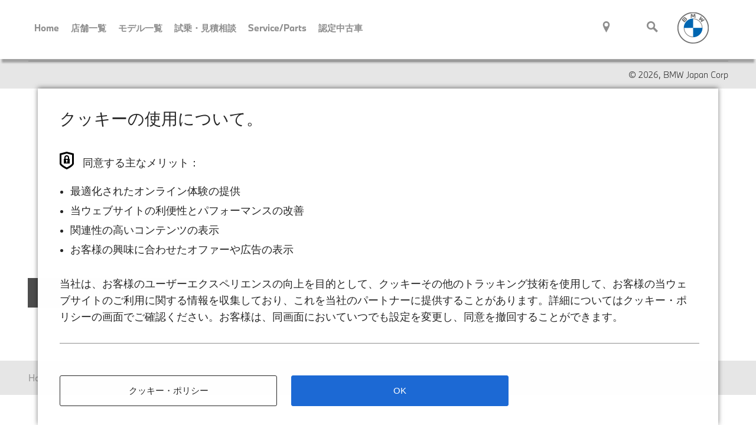

--- FILE ---
content_type: text/html; charset=UTF-8
request_url: https://alc.bmw.jp/map
body_size: 11233
content:
<!DOCTYPE html>
<html lang="ja" dir="ltr" prefix="og: https://ogp.me/ns#">
  <head class="test">
    <!-- Google Tag Manager -->
  <script>(function(w,d,s,l,i){w[l]=w[l]||[];w[l].push({'gtm.start':
  new Date().getTime(),event:'gtm.js'});var f=d.getElementsByTagName(s)[0],
  j=d.createElement(s),dl=l!='dataLayer'?'&l='+l:'';j.async=true;j.src=
  'https://www.googletagmanager.com/gtm.js?id='+i+dl;f.parentNode.insertBefore(j,f);
  })(window,document,'script','dataLayer','GTM-WRJD6RP');</script>
  <!-- End Google Tag Manager -->

    <meta charset="utf-8" />
<meta name="description" content="店舗へのアクセスはこちらから。" />
<meta name="keywords" content="bmw正規ディーラー,地図,マップ,アクセス,キーワード都道府県" />
<meta name="robots" content="index, follow" />
<link rel="canonical" href="https://alc.bmw.jp/ja/map" />
<meta property="og:site_name" content="A.l.c. BMW" />
<meta property="og:type" content="article" />
<meta property="og:url" content="https://alc.bmw.jp/ja/map/" />
<meta property="og:title" content="店舗地図 | A.l.c. BMW" />
<meta property="og:description" content="店舗へのアクセスはこちらから。" />
<meta property="og:image:url" content="https://idex.bmw.jp/sites/template.bmw.jp/files/top_01_xxl.jpg" />
<link rel="alternate" hreflang="ja" href="https://alc.bmw.jp/ja/map" />
<meta name="Generator" content="Drupal 11 (https://www.drupal.org)" />
<meta name="MobileOptimized" content="width" />
<meta name="HandheldFriendly" content="true" />
<meta name="viewport" content="width=device-width, initial-scale=1.0" />
<link rel="icon" href="/sites/alc.bmw.jp/files/bmw_favicon_0.ico" type="image/vnd.microsoft.icon" />

    <title>店舗地図 | A.l.c. BMW</title>
    <link rel="stylesheet" media="all" href="/core/modules/system/css/components/align.module.css?t9nndh" />
<link rel="stylesheet" media="all" href="/core/modules/system/css/components/fieldgroup.module.css?t9nndh" />
<link rel="stylesheet" media="all" href="/core/modules/system/css/components/container-inline.module.css?t9nndh" />
<link rel="stylesheet" media="all" href="/core/modules/system/css/components/clearfix.module.css?t9nndh" />
<link rel="stylesheet" media="all" href="/core/modules/system/css/components/details.module.css?t9nndh" />
<link rel="stylesheet" media="all" href="/core/modules/system/css/components/hidden.module.css?t9nndh" />
<link rel="stylesheet" media="all" href="/core/modules/system/css/components/item-list.module.css?t9nndh" />
<link rel="stylesheet" media="all" href="/core/modules/system/css/components/js.module.css?t9nndh" />
<link rel="stylesheet" media="all" href="/core/modules/system/css/components/nowrap.module.css?t9nndh" />
<link rel="stylesheet" media="all" href="/core/modules/system/css/components/position-container.module.css?t9nndh" />
<link rel="stylesheet" media="all" href="/core/modules/system/css/components/reset-appearance.module.css?t9nndh" />
<link rel="stylesheet" media="all" href="/core/modules/system/css/components/resize.module.css?t9nndh" />
<link rel="stylesheet" media="all" href="/core/modules/system/css/components/system-status-counter.css?t9nndh" />
<link rel="stylesheet" media="all" href="/core/modules/system/css/components/system-status-report-counters.css?t9nndh" />
<link rel="stylesheet" media="all" href="/core/modules/system/css/components/system-status-report-general-info.css?t9nndh" />
<link rel="stylesheet" media="all" href="/core/modules/system/css/components/tablesort.module.css?t9nndh" />
<link rel="stylesheet" media="all" href="/themes/custom/bmw_dealers_jp_v2/css/common.css?t9nndh" />

    
           <script id="epaasScriptTag" onerror="window.epaasNotAvailable=true" src="https://www.bmw.com/etc/clientlibs/wcmp/consentcontroller.fallback/epaas.js" onload="epaas.api.initialize({tenant: 'alc_bmw_jp', locale: 'ja_JP'})" type="text/javascript"></script>
      </head>

  <body class="category-map mapMode js-mapDisp">
      <!-- Google Tag Manager (noscript) -->
  <noscript><iframe src="https://www.googletagmanager.com/ns.html?id=GTM-WRJD6RP"
  height="0" width="0" style="display:none;visibility:hidden"></iframe></noscript>
  <!-- End Google Tag Manager (noscript) -->

    <a href="#main-content" class="visually-hidden focusable skip-link">
      メインコンテンツに移動
    </a>

    
      <div class="dialog-off-canvas-main-canvas" data-off-canvas-main-canvas>
    <header>
  <div class="hd-spNavOverlay"></div>

<nav class="hd-navArea">
  <div class="js-hdNav">
    <div class="hd-navArea-left">
  <div class="hd-dealerLinks-wrap">
    <div class="hd-dealerLinks js-hd-dealerLinks">

      <div class="hd-dealerLinks-sp-title">
        <p></p>
        <div class="hd-dealerLinks-close"><a href=""></a></div>
        <div class="hd-dealerLinks-prev"><a href=""></a></div>
      </div>
      <div class="hd-dealerLinks-close"><a href=""></a></div>
      <div class="hd-dealerLinks-prev"><a href=""></a></div>

      <div class="lv1">
  <ul><li class=""><a href="/ja" >Home</a></li><li class="category-home js-open-lv2"><span class="link">店舗一覧</span></li><li class="category-model"><a href="https://www.bmw.co.jp/ja/all-models.html"  target="_blank" >モデル一覧</a></li><li class=" js-open-lv2"><span class="link">試乗・見積相談</span></li><li class="category-service js-open-lv2"><span class="link">Service/Parts</span></li><li class=" js-open-lv2"><span class="link">認定中古車</span></li></ul>
</div>      <div class="lv1 lv2-sp">
      <ul><li class=""><a href="/ja/suginami" >A.l.c. BMW 杉並</a></li><li class=""><a href="/ja/sasazuka_service" >笹塚サービス工場</a></li><li class=""><a href="/ja/bps_suginami" >BMW Premium Selection 杉並</a></li><li class=""><a href="/ja/atsugi" >A.l.c. BMW 厚木</a></li><li class=""><a href="/ja/hiratsuka" >A.l.c. BMW 平塚</a></li><li class=""><a href="/ja/bps_atsugi" >BMW Premium Selection　厚木</a></li><li class=""><a href="/ja/bps_odawara" >BMW Premium Selection 小田原</a></li><li class=""><a href="/ja/dealer_inspection" >点検整備料金一覧</a></li></ul>
    </div><div class="lv1 lv2-sp">
      <ul><li class=""><a href="https://testdrive.bmw.co.jp/?outletCode=03996"  target="_blank" >試乗車・展示車検索</a></li><li class=" js-open-lv3-sp"><span class="link">見積依頼</span></li><li class=""><a href="/ja/monitor" >24時間試乗モニタープログラム</a></li><li class=""><a href="" ></a></li><li class=""><a href="" ></a></li></ul>
    </div><div class="lv1 lv2-sp">
      <ul><li class=""><a href="/ja/owners" >サービス&amp;アクセサリートップ</a></li><li class=" js-open-lv3-sp"><span class="link">BMW Service</span></li><li class=" js-open-lv3-sp"><span class="link">アクセサリー</span></li><li class=""><a href="https://www.bmw.co.jp/ja/topics/service-and-accessory/financial-services/index.html"  target="_blank" >ファイナンス</a></li><li class=""><a href="/ja/dealer_inspection" >点検整備料金一覧</a></li></ul>
    </div><div class="lv1 lv2-sp">
      <ul><li class=" js-open-lv3-sp"><span class="link">認定中古車検索</span></li><li class=""><a href="/ja/usedvehicles" >認定中古車トップ</a></li><li class=" js-open-lv3-sp"><span class="link">認定中古車センター</span></li></ul>
    </div>      <div class="lv1 lv3-sp">
          <ul><li class=""><a href="https://www.bmw.co.jp/forms/dealer/request_rfo/request-for-offer.html?dealer=03996_3"  target="_blank" >厚木支店</a></li><li class=""><a href="https://www.bmw.co.jp/forms/dealer/request_rfo/request-for-offer.html?dealer=03996_1"  target="_blank" >平塚支店</a></li><li class=""><a href="https://www.bmw.co.jp/forms/dealer/request_rfo/request-for-offer.html?dealer=50262_1"  target="_blank" >杉並支店</a></li></ul>
        </div><div class="lv1 lv3-sp">
          <ul><li class=""><a href="/ja/owners/bmw_to_customers" >BMW 車がお客様に届くまで</a></li><li class=""><a href="/ja/owners/care" >BMW 車のお手入れ</a></li><li class=""><a href="https://www.bmw.co.jp/ja/topics/service-and-accessory/service/recall-info/overview.html"  target="_blank" >リコール情報</a></li><li class=""><a href="/ja/owners/customer_support" >各種お問い合わせ</a></li><li class=""><a href="/ja/owners/check" >BMW Maintenance</a></li></ul>
        </div><div class="lv1 lv3-sp">
          <ul><li class=""><a href="/ja/owners/approved_tire" >BMW 承認タイヤ</a></li><li class=""><a href="/ja/owners/parts" >BMW 純正パーツ</a></li></ul>
        </div><div class="lv1 lv3-sp">
          <ul><li class=""><a href="https://www.bmw.co.jp/ja-jp/sl/usedcarfinder/results?buno=50265"  target="_blank" >BMW Premium Selection 杉並</a></li><li class=""><a href="https://www.bmw.co.jp/ja-jp/sl/usedcarfinder/results?buno=28292"  target="_blank" >BMW Premium Selection 厚木</a></li><li class=""><a href="https://www.bmw.co.jp/ja-jp/sl/usedcarfinder/results?buno=50796"  target="_blank" >BMW Premium Selection 小田原</a></li></ul>
        </div><div class="lv1 lv3-sp">
          <ul><li class=""><a href="/ja/bps_suginami" >BMW Premium Selection 杉並</a></li><li class=""><a href="/ja/bps_atsugi" >BMW Premium Selection 厚木</a></li></ul>
        </div>      
    </div>
  </div>

  <div class="hd-dealerNav">
  <ul>
    <li class="menu js-open-nav-sp">
      <span class="link js-hdNav-toggle"><span class="icon menu"><span>メニュー</span></span></span>
    </li>

    <!--/* アクセス */--><li>
        <a href="/map" >
          <span class="icon access"><span></span></span>
        </a>
      </li><li>
      <span class="link js-hdSearch-control"><span class="icon search"><span></span></span></span>
    </li>
  </ul>
  <p class="header-sp-title">A.l.c. BMW</p>
</div>

  <p class="header-sub-title">駆けぬける<span>歓び</span></p>
</div>

<div class="hd-dealerLogo pc">
  <svg xmlns="http://www.w3.org/2000/svg" xmlns:xlink="http://www.w3.org/1999/xlink" width="53" height="53" viewBox="0 0 53 53">
    <image id="logo_wihte" width="53" height="53" xlink:href="[data-uri]"/>
  </svg>
  <svg xmlns="http://www.w3.org/2000/svg" xmlns:xlink="http://www.w3.org/1999/xlink" width="54" height="54" viewBox="0 0 54 54">
    <image id="BMW_Grey-Colour_RGB" width="54" height="54" xlink:href="[data-uri]"/>
  </svg>
</div>

<div class="hd-dealerLogo sp js-search-sp-logo">
  <svg xmlns="http://www.w3.org/2000/svg" xmlns:xlink="http://www.w3.org/1999/xlink" width="35" height="35" viewBox="0 0 35 35">
    <image id="logo_wihte" width="35" height="35" xlink:href="[data-uri]"/>
  </svg>
  <svg xmlns="http://www.w3.org/2000/svg" xmlns:xlink="http://www.w3.org/1999/xlink" width="35" height="35" viewBox="0 0 35 35">
    <image id="BMW_Grey-Colour_RGB" width="35" height="35" xlink:href="[data-uri]"/>
  </svg>
</div>
<div class="hd-dealerSearch">

  <!--/* アクセス */--><a href="/map" >
      <div class="hd-dealerSearch-access"></div>
    </a><a class="js-hdSearch-control" href="">
    <div class="hd-dealerSearch-search"></div>
  </a>
</div>
  </div>
</nav>

<div class="hd-searchArea js-hdSearch">
  <div class="close js-hdSearch-control">
    <span class="closeButton"></span>
  </div>

  <div>
    <form action="/search/node" method="get">
      <input type="hidden" />
      <!-- hiddenはここへ -->
      <div class="form">
        <div class="text">
          <input type="search" id="input1" name="keys" placeholder="サイト内検索" maxlength="500" />
          <button class="js-search-button" type="submit"><span>検索</span></button>
        </div>
      </div>
    </form>
  </div>

</div>

<div class="hd-searchOverlay"></div>
<div class="hd-lvArea">
  <div class="hd-lvArea-wrap">
    <div class="hd-lvArea-close">
      <a href=""></a>
    </div><div class="lv2 js-hdNav-lv2Target">
  <div class="js-hdNav-lv2TargetInner">
    <div class="lv2List">
      <ul><li><a href="/ja/suginami" >A.l.c. BMW 杉並</a></li><li><a href="/ja/sasazuka_service" >笹塚サービス工場</a></li><li><a href="/ja/bps_suginami" >BMW Premium Selection 杉並</a></li><li><a href="/ja/atsugi" >A.l.c. BMW 厚木</a></li><li><a href="/ja/hiratsuka" >A.l.c. BMW 平塚</a></li><li><a href="/ja/bps_atsugi" >BMW Premium Selection　厚木</a></li><li><a href="/ja/bps_odawara" >BMW Premium Selection 小田原</a></li><li><a href="/ja/dealer_inspection" >点検整備料金一覧</a></li></ul>
    </div>
    <div class="lv2List lv3Clone js-hdNav-lv3Clone"></div>
  </div>
</div>
<div class="lv2 js-hdNav-lv2Target">
  <div class="js-hdNav-lv2TargetInner">
    <div class="lv2List">
      <ul><li><a href="https://testdrive.bmw.co.jp/?outletCode=03996"  target="_blank" >試乗車・展示車検索</a></li><li class="js-hdNav-lv3 js-open-lv3">
              <span class="link">見積依頼</span>
              <div class="lv3 js-hdNav-lv3Target">
  <div class="js-hdNav-lv3TargetInner">
    <div class="lv3List">
      <ul><li><a href="https://www.bmw.co.jp/forms/dealer/request_rfo/request-for-offer.html?dealer=03996_3"  target="_blank" >厚木支店</a></li><li><a href="https://www.bmw.co.jp/forms/dealer/request_rfo/request-for-offer.html?dealer=03996_1"  target="_blank" >平塚支店</a></li><li><a href="https://www.bmw.co.jp/forms/dealer/request_rfo/request-for-offer.html?dealer=50262_1"  target="_blank" >杉並支店</a></li></ul>
    </div>
    <div class="lv3List lv4Clone js-hdNav-lv4Clone"></div>
  </div>
</div>

            </li><li><a href="/ja/monitor" >24時間試乗モニタープログラム</a></li><li><a href="" ></a></li><li><a href="" ></a></li></ul>
    </div>
    <div class="lv2List lv3Clone js-hdNav-lv3Clone"></div>
  </div>
</div>
<div class="lv2 js-hdNav-lv2Target">
  <div class="js-hdNav-lv2TargetInner">
    <div class="lv2List">
      <ul><li><a href="/ja/owners" >サービス&amp;アクセサリートップ</a></li><li class="js-hdNav-lv3 js-open-lv3">
              <span class="link">BMW Service</span>
              <div class="lv3 js-hdNav-lv3Target">
  <div class="js-hdNav-lv3TargetInner">
    <div class="lv3List">
      <ul><li><a href="/ja/owners/bmw_to_customers" >BMW 車がお客様に届くまで</a></li><li><a href="/ja/owners/care" >BMW 車のお手入れ</a></li><li><a href="https://www.bmw.co.jp/ja/topics/service-and-accessory/service/recall-info/overview.html"  target="_blank" >リコール情報</a></li><li><a href="/ja/owners/customer_support" >各種お問い合わせ</a></li><li><a href="/ja/owners/check" >BMW Maintenance</a></li></ul>
    </div>
    <div class="lv3List lv4Clone js-hdNav-lv4Clone"></div>
  </div>
</div>

            </li><li class="js-hdNav-lv3 js-open-lv3">
              <span class="link">アクセサリー</span>
              <div class="lv3 js-hdNav-lv3Target">
  <div class="js-hdNav-lv3TargetInner">
    <div class="lv3List">
      <ul><li><a href="/ja/owners/approved_tire" >BMW 承認タイヤ</a></li><li><a href="/ja/owners/parts" >BMW 純正パーツ</a></li></ul>
    </div>
    <div class="lv3List lv4Clone js-hdNav-lv4Clone"></div>
  </div>
</div>

            </li><li><a href="https://www.bmw.co.jp/ja/topics/service-and-accessory/financial-services/index.html"  target="_blank" >ファイナンス</a></li><li><a href="/ja/dealer_inspection" >点検整備料金一覧</a></li></ul>
    </div>
    <div class="lv2List lv3Clone js-hdNav-lv3Clone"></div>
  </div>
</div>
<div class="lv2 js-hdNav-lv2Target">
  <div class="js-hdNav-lv2TargetInner">
    <div class="lv2List">
      <ul><li class="js-hdNav-lv3 js-open-lv3">
              <span class="link">認定中古車検索</span>
              <div class="lv3 js-hdNav-lv3Target">
  <div class="js-hdNav-lv3TargetInner">
    <div class="lv3List">
      <ul><li><a href="https://www.bmw.co.jp/ja-jp/sl/usedcarfinder/results?buno=50265"  target="_blank" >BMW Premium Selection 杉並</a></li><li><a href="https://www.bmw.co.jp/ja-jp/sl/usedcarfinder/results?buno=28292"  target="_blank" >BMW Premium Selection 厚木</a></li><li><a href="https://www.bmw.co.jp/ja-jp/sl/usedcarfinder/results?buno=50796"  target="_blank" >BMW Premium Selection 小田原</a></li></ul>
    </div>
    <div class="lv3List lv4Clone js-hdNav-lv4Clone"></div>
  </div>
</div>

            </li><li><a href="/ja/usedvehicles" >認定中古車トップ</a></li><li class="js-hdNav-lv3 js-open-lv3">
              <span class="link">認定中古車センター</span>
              <div class="lv3 js-hdNav-lv3Target">
  <div class="js-hdNav-lv3TargetInner">
    <div class="lv3List">
      <ul><li><a href="/ja/bps_suginami" >BMW Premium Selection 杉並</a></li><li><a href="/ja/bps_atsugi" >BMW Premium Selection 厚木</a></li></ul>
    </div>
    <div class="lv3List lv4Clone js-hdNav-lv4Clone"></div>
  </div>
</div>

            </li></ul>
    </div>
    <div class="lv2List lv3Clone js-hdNav-lv3Clone"></div>
  </div>
</div>
</div>
</div>
</header>

<main>
  <div class="map-embed" id="js-embedGoogleMap"></div>  <div>
    <div data-drupal-messages-fallback class="hidden"></div><div id="block-bmw-dealers-jp-v2-mainpagecontent">
  
    
      <article data-history-node-id="16">

  
    

  
  <div>
    
            <div>
<script>
function initMap() {
  var geocoder = new google.maps.Geocoder();
  geocoder.geocode(
    {
      'address': '神奈川県厚木市酒井3060',
      'region': 'jp'
    },
    function(results, status){
      if(status == google.maps.GeocoderStatus.OK){
        var positon = {
          lat: results[0].geometry.location.lat(),
          lng: results[0].geometry.location.lng()
        }
        var svg = [
          '<svg xmlns="http://www.w3.org/2000/svg" width="55" height="62" viewBox="0 0 55 62">',
            '<path fill="#000" d="M402.52,663a27.51,27.51,0,1,0-31.2,27.26l3.69,6.36,3.69-6.36A27.52,27.52,0,0,0,402.52,663Z" transform="translate(-347.5 -635.5)"/>',
            '<path fill="#fff" d="M375,638.86A24.15,24.15,0,1,1,350.86,663,24.16,24.16,0,0,1,375,638.86m0-1.22A25.37,25.37,0,1,0,400.38,663,25.38,25.38,0,0,0,375,637.64Zm0,10.09A15.28,15.28,0,1,1,359.73,663,15.28,15.28,0,0,1,375,647.73Zm-14.67,8L355,651.52l2.38-3a4.8,4.8,0,0,1,1.41-1.22,1.52,1.52,0,0,1,2.08,1.89,1.57,1.57,0,0,1,2,0c1,.86.91,2.14-.49,3.86Zm-2.2-3.92,1.16-1.4a2.74,2.74,0,0,0,.49-.86.77.77,0,0,0-.25-.61.63.63,0,0,0-.79-.06,3.94,3.94,0,0,0-.61.55l-1.16,1.4Zm2.32,1.84,1.1-1.41a2.22,2.22,0,0,0,.55-1.1.85.85,0,0,0-.3-.61.74.74,0,0,0-.86-.12,2.68,2.68,0,0,0-.8.73l-1.1,1.41Zm10-6.42-.13-6.79,2.27-.06,2,5,1.84-5.07,2.26-.06.12,6.78-1.65.07v-4.9l-1.77,4.9H374l-1.95-4.77.12,4.83ZM386,651l4.34-5.51,1.1,1.47-3.24,3.85L393,649l1,1.35-3.12,4,4.65-2,1,1.41-6.6,2.51-1.1-1.53,3-4-4.7,1.65Z" transform="translate(-347.5 -635.5)"/>',
            '<path fill="#0093d9" d="M375,648.34V663H360.34A14.71,14.71,0,0,1,375,648.34ZM375,663v14.67A14.71,14.71,0,0,0,389.68,663Z" transform="translate(-347.5 -635.5)"/>',
          '</svg>'
        ].join('\n');
        var init = new google.maps.Marker({
          position: {lat: positon.lat, lng: positon.lng},
          map: new google.maps.Map(document.getElementById('js-embedGoogleMap'), {
            zoom: 17,
            center: {lat: positon.lat, lng: positon.lng}
          }),
          icon: {
            url: 'data:image/svg+xml;charset=UTF-8,' + encodeURIComponent(svg),
            scaledSize: new google.maps.Size(55, 62)
          },
          optimized: false
        });
      }
    }
  );
}
</script>
<script async defer src="https://maps.googleapis.com/maps/api/js?key=AIzaSyBPKEciOVyfHNALNW5OZQ1dx08a1sQtpAU&callback=initMap&region=JP"></script>

<div class="mod-section"><div>
  <div class="defaultBlock"><div>
    <div class="mod-buttonList horizontal"><ul>
      <li><a href="https://www.google.co.jp/maps/search/神奈川県厚木市酒井3060" class="secondary" target="_blank"><span>Google Mapで見る</span></a></li>
    </ul></div>
  </div></div>
</div></div>

 </div>
      
  </div>

</article>

  </div>
<div id="block-breadcrumbs-2">
  
    
        <nav role="navigation" aria-labelledby="system-breadcrumb">
    <h2 id="system-breadcrumb" class="visually-hidden">パンくず</h2>
    <ol>
          <li>
                  <a href="/ja">Home</a>
              </li>
          <li>
                  （原本）06_地図
              </li>
        </ol>
  </nav>

  </div>

  </div>

</main>

<div class="footerGroup js-mapMode-footer">
  <aside class="nav-bottomLinks js-bottomNav">
    <div class="target"><div class="subNav js-bottomNav-inventoryExpandTarget">
		<ul class="online-inventory"><li>
					<a href="https://www.bmw.co.jp/ja/shop/ls/cp/online-appointment?dealer=50262_3"  target="_blank" >笹塚サービス工場</a>
				</li><li>
					<a href="https://www.bmw.co.jp/ja/shop/ls/cp/online-appointment?dealer=03996_1"  target="_blank" >平塚支店</a>
				</li><li>
					<a href="https://www.bmw.co.jp/ja/shop/ls/cp/online-appointment?dealer=03996_3"  target="_blank" >厚木支店</a>
				</li></ul>
	</div>
	<div class="subNav js-bottomNav-expandTarget">
		<ul class="request-quote"><li>
					<a href="/ja/owners" >サービス&amp;アクセサリー</a>
				</li><li>
					<a href="/ja/owners/customer_support" >お問い合わせ</a>
				</li><li>
					<a href="/ja/finance" >ファイナンス</a>
				</li></ul>
	</div>
	<div class="subNav js-bottomNav-requestQuoteExpandTarget">
		<ul class="test-drive"><li>
					<a href="https://www.bmw.co.jp/forms/dealer/request_rfo/request-for-offer.html?dealer=03996_3"  target="_blank" >厚木支店</a>
				</li><li>
					<a href="https://www.bmw.co.jp/forms/dealer/request_rfo/request-for-offer.html?dealer=03996_1"  target="_blank" >平塚支店</a>
				</li><li>
					<a href="https://www.bmw.co.jp/forms/dealer/request_rfo/request-for-offer.html?dealer=50262_1"  target="_blank" >杉並支店</a>
				</li></ul>
	</div>
	<div class="subNav js-bottomNav-testDriveExpandTarget">
		<ul class="for-owner"></ul>
	</div>

	<div class="mainNav">
		<ul><li><span class="js-bottomNav-requestQuoteExpandBtn">
							<span class="icon estimate">見積依頼</span>
						</span></li><li><a href="https://testdrive.bmw.co.jp/?outletCode=03996"  target="_blank" >
							<span class="icon testdrive">試乗申込</span>
						</a></li><li><span class="js-bottomNav-expandBtn">
							<span class="icon owner">オーナーの方</span>
						</span></li><li><span class="js-bottomNav-inventoryExpandBtn">
							<span class="icon inventory">オンライン入庫予約</span>
						</span></li></ul>
	</div>
</div>
  </aside>
  <footer>
    <nav class="ft-navArea">
  <div>
    <div class="ft-companyNav">
      <ul class="spVertival"><li>
            <a href="/ja/owners/customer_support" >
              お問い合わせ
            </a>
          </li><li>
            <a href="/ja/about_us" >
              会社概要
            </a>
          </li><li>
            <a href="https://www.bmw.co.jp/ja/index.html"  target="_blank" >
              BMW.CO.JP
            </a>
          </li><li>
            <a href="/ja/news" >
              最新情報
            </a>
          </li><li>
            <a href="https://www.alc-mg.com/p_biz/brand.php#03"  target="_blank" >
              MINI
            </a>
          </li><li>
            <a href="/ja/solicitation_policy" >
              勧誘方針
            </a>
          </li><li>
            <a href="https://www.alc-mg.com/"  target="_blank" >
              ALC MOTORS GROUP
            </a>
          </li><li>
            <a href="/ja/cookie-policy" >
              クッキー・ポリシー
            </a>
          </li><li>
            <a href="/ja/privacy-policy" >
              プライバシー・ステートメント
            </a>
          </li></ul>

      <ul><li><a href="https://ja-jp.facebook.com/ALC BMW Department" target="_blank"><span class="icon facebook"><span>Facebook</span></span></a></li></ul>
    </div>
  </div>
</nav>
<div class="ft-copyright">
  <div>
    <address>&copy; 2026, BMW Japan Corp</address>
  </div>
</div>
  </footer>
</div>

  </div>

    

    <script src="/modules/contrib/jquery_once/lib/jquery_3.7.1_jquery.min.js?v=3.7.1"></script>
<script src="/themes/custom/bmw_dealers_jp_v2/js/common.js?v=1.x"></script>
<script src="/themes/custom/bmw_dealers_jp_v2/js/lib/anime.min.js?v=1.x"></script>
<script src="/themes/custom/bmw_dealers_jp_v2/js/lib/slick.min.js?v=1.x"></script>
<script src="/modules/custom/shop_calendar/js/shop_calendar_changer.js?v=1"></script>


  </body>
</html>
